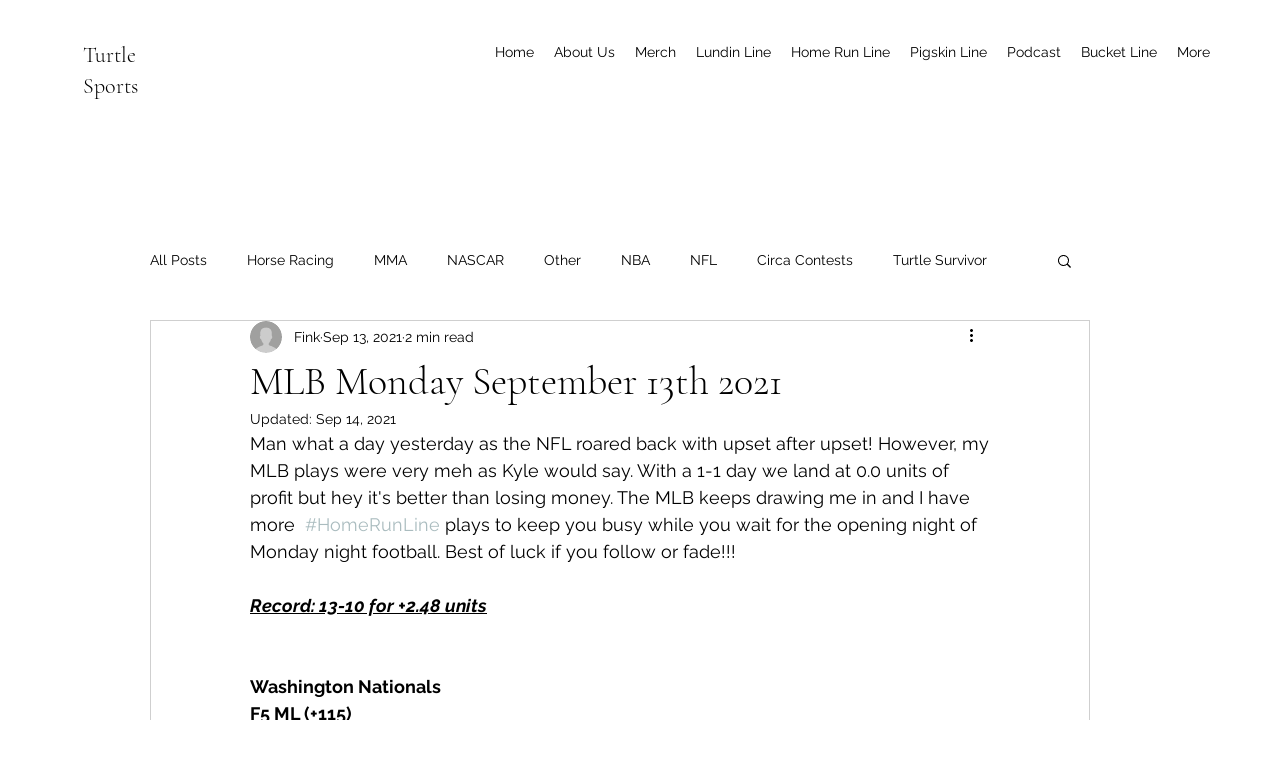

--- FILE ---
content_type: text/html; charset=utf-8
request_url: https://www.google.com/recaptcha/api2/aframe
body_size: 267
content:
<!DOCTYPE HTML><html><head><meta http-equiv="content-type" content="text/html; charset=UTF-8"></head><body><script nonce="_QIjsQIpMMJOvCUNsX1Erg">/** Anti-fraud and anti-abuse applications only. See google.com/recaptcha */ try{var clients={'sodar':'https://pagead2.googlesyndication.com/pagead/sodar?'};window.addEventListener("message",function(a){try{if(a.source===window.parent){var b=JSON.parse(a.data);var c=clients[b['id']];if(c){var d=document.createElement('img');d.src=c+b['params']+'&rc='+(localStorage.getItem("rc::a")?sessionStorage.getItem("rc::b"):"");window.document.body.appendChild(d);sessionStorage.setItem("rc::e",parseInt(sessionStorage.getItem("rc::e")||0)+1);localStorage.setItem("rc::h",'1769005798545');}}}catch(b){}});window.parent.postMessage("_grecaptcha_ready", "*");}catch(b){}</script></body></html>